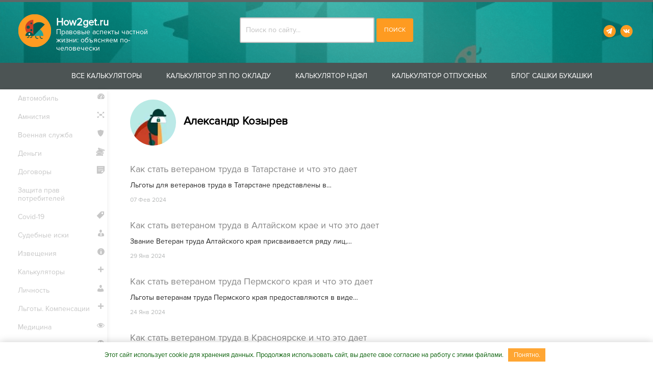

--- FILE ---
content_type: text/html; charset=UTF-8
request_url: https://how2get.ru/author/kozyrev/
body_size: 21306
content:
<!DOCTYPE html> <!--[if IE 7 ]><html lang="ru" class="ie7"> <![endif]--> <!--[if IE 8 ]><html lang="ru" class="ie8"> <![endif]--> <!--[if IE 9 ]><html lang="ru" class="ie9"> <![endif]--> <!--[if (gt IE 9)|!(IE)]><!--><html lang=ru> <!--<![endif]--><head><meta charset=utf-8 /><meta name=viewport content="width=device-width, initial-scale=1.0"><meta name=mediator_published_time content=""><meta name=verify-admitad content=8e476e09b9 /><link rel=stylesheet media=print onload="this.onload=null;this.media='all';" id=ao_optimized_gfonts href="https://fonts.googleapis.com/css?family=Open+Sans:300,400,600,700,800&#038;subset=cyrillic&amp;display=swap"><link media=all href="/wp-content/cache/autoptimize/css/autoptimize_a6487a7c51cc010a38c0981a71001dfc.css" rel=stylesheet><title>Александр Козырев, автор статей для Сайта Сашки Букашки</title><meta name=robots content='index, follow, max-image-preview:large, max-snippet:-1, max-video-preview:-1'/><meta name=description content="Все статьи автора Александр Козырев на Сайте Сашки Букашки &#8212;"/><link rel=canonical href="https://how2get.ru/author/kozyrev/"/><link rel=next href="https://how2get.ru/author/kozyrev/page/2/"/><meta property=og:locale content=ru_RU /><meta property=og:type content=profile /><meta property=og:title content="Александр Козырев, автор статей для Сайта Сашки Букашки"/><meta property=og:description content="Все статьи автора Александр Козырев на Сайте Сашки Букашки &#8212;"/><meta property=og:url content="https://how2get.ru/author/kozyrev/"/><meta property=og:site_name content=How2get.ru /><meta property=og:image content="https://how2get.ru/wp-content/uploads/2018/02/personalnyye-dannyye.jpg"/><meta name=twitter:card content=summary_large_image /><meta name=robots content="noindex,nofollow"/> <script id=responsive-lightbox-js-before>var rlArgs={"script":"swipebox","selector":"lightbox","customEvents":"","activeGalleries":true,"animation":true,"hideCloseButtonOnMobile":false,"removeBarsOnMobile":false,"hideBars":true,"hideBarsDelay":5000,"videoMaxWidth":1080,"useSVG":true,"loopAtEnd":false,"woocommerce_gallery":false,"ajaxurl":"https:\/\/how2get.ru\/wp-admin\/admin-ajax.php","nonce":"8ad82462bf","preview":false,"postId":18285,"scriptExtension":false};</script> <link rel=icon href="/wp-content/uploads/2016/05/juk.png" sizes=32x32 /><link rel=icon href="/wp-content/uploads/2016/05/juk.png" sizes=192x192 /><link rel=apple-touch-icon href="/wp-content/uploads/2016/05/juk.png"/><meta name=msapplication-TileImage content="https://how2get.ru/wp-content/uploads/2016/05/juk.png"/> <!--noptimize--><script data-noptimize="" data-wpfc-render=false>window.fpm_settings={"timer_text":"\u0417\u0430\u043a\u0440\u044b\u0442\u044c \u0447\u0435\u0440\u0435\u0437","lazyload":"false","threshold":"300","dublicate":"false","rtb":"false","sidebar":"false","selector":".fpm_end","bottom":"10","ajaxUrl":"https:\/\/how2get.ru\/wp-admin\/admin-ajax.php","ip_to_block":"https:\/\/how2get.ru\/ip.html","get_ip":"https:\/\/how2get.ru\/wp-content\/plugins\/flatpm-wp\/ip.php","speed":"300","overlay":"false","locale":"ru","key":"U2R1elQ1TzNENElVcTF6","role":"not_logged_in"};</script>
<!--/noptimize--><!--noptimize-->
<noscript data-noptimize id=fpm_modul>
<style>html{max-width:100vw}.fpm-async:not([data-fpm-type="outgoing"]) + .fpm-async:not([data-fpm-type="outgoing"]){display:none}[data-fpm-type]{background-color:transparent;transition:background-color .2s ease}[data-fpm-type]{position:relative;overflow:hidden;border-radius:3px;z-index:0}.fpm-cross{transition:box-shadow .2s ease;position:absolute;top:-0;right:0;width:34px;height:34px;background:#7ca1d1;display:block;cursor:pointer;z-index:99;border:none;padding:0;min-width:0;min-height:0}.fpm-cross:hover{box-shadow:0 0 0 50px rgba(0,0,0,.2) inset}.fpm-cross:after,.fpm-cross:before{transition:transform .3s ease;content:'';display:block;position:absolute;top:0;left:0;right:0;bottom:0;width:calc(34px / 2);height:3px;background:#fff;transform-origin:center;transform:rotate(45deg);margin:auto}.fpm-cross:before{transform:rotate(-45deg)}.fpm-cross:hover:after{transform:rotate(225deg)}.fpm-cross:hover:before{transform:rotate(135deg)}.fpm-timer{position:absolute;top:-0;right:0;padding:0 15px;color:#fff;background:#7ca1d1;line-height:34px;height:34px;text-align:center;font-size:14px;z-index:99}[data-fpm-type="outgoing"].center .fpm-timer,[data-fpm-type="outgoing"].center .fpm-cross{top:0!important}.fpm-timer span{font-size:16px;font-weight:600}[data-fpm-type="outgoing"]{transition:transform 300ms ease , opacity 300ms ease , min-width 0s;transition-delay:0s , 0s , .3s;position:fixed;min-width:250px!important;z-index:9999;opacity:0;background:#fff;pointer-events:none;will-change:transform;overflow:visible;max-width:100vw}[data-fpm-type="outgoing"]:after{content:'';position:absolute;top:0;left:0;right:0;bottom:0;z-index:1;pointer-events:all}[data-fpm-type="outgoing"].fpm-show:after{pointer-events:none}[data-fpm-type="outgoing"] *{max-width:none}[data-fpm-type="outgoing"].left-top [id*="yandex_rtb_"],[data-fpm-type="outgoing"].right-top [id*="yandex_rtb_"],[data-fpm-type="outgoing"].left-center [id*="yandex_rtb_"],[data-fpm-type="outgoing"].right-center [id*="yandex_rtb_"],[data-fpm-type="outgoing"].left-bottom [id*="yandex_rtb_"],[data-fpm-type="outgoing"].right-bottom [id*="yandex_rtb_"]{max-width:336px;min-width:160px}[data-fpm-type].no-preloader:after,[data-fpm-type].no-preloader:before,[data-fpm-type="outgoing"]:after,[data-fpm-type="outgoing"]:before{display:none}[data-fpm-type="outgoing"].fpm-show{opacity:1;pointer-events:all;min-width:0!important}[data-fpm-type="outgoing"].center{position:fixed;top:50%;left:50%;height:auto;z-index:-2;opacity:0;transform:translateX(-50%) translateY(-50%) scale(.6)}[data-fpm-type="outgoing"].center.fpm-show{transform:translateX(-50%) translateY(-50%) scale(1);opacity:1}[data-fpm-type="outgoing"].center.fpm-show{z-index:2000}[data-fpm-type="outgoing"].left-top{top:0;left:0;transform:translateX(-100%)}[data-fpm-type="outgoing"].top-center{top:0;left:50%;transform:translateX(-50%) translateY(-100%)}[data-fpm-type="outgoing"].right-top{top:0;right:0;transform:translateX(100%)}[data-fpm-type="outgoing"].left-center{top:50%;left:0;transform:translateX(-100%) translateY(-50%)}[data-fpm-type="outgoing"].right-center{top:50%;right:0;transform:translateX(100%) translateY(-50%)}[data-fpm-type="outgoing"].left-bottom{bottom:0;left:0;transform:translateX(-100%)}[data-fpm-type="outgoing"].bottom-center{bottom:0;left:50%;transform:translateX(-50%) translateY(100%)}[data-fpm-type="outgoing"].right-bottom{bottom:0;right:0;transform:translateX(100%)}[data-fpm-type="outgoing"].fpm-show.left-center,[data-fpm-type="outgoing"].fpm-show.right-center{transform:translateX(0) translateY(-50%)}[data-fpm-type="outgoing"].fpm-show.top-center,[data-fpm-type="outgoing"].fpm-show.bottom-center{transform:translateX(-50%) translateY(0)}[data-fpm-type="outgoing"].fpm-show.left-top,[data-fpm-type="outgoing"].fpm-show.right-top,[data-fpm-type="outgoing"].fpm-show.left-bottom,[data-fpm-type="outgoing"].fpm-show.right-bottom{transform:translateX(0)}.fpm-overlay{position:fixed;width:100%;height:100%;pointer-events:none;top:0;left:0;z-index:1000;opacity:0;background:#0000008a;transition:all 300ms ease;-webkit-backdrop-filter:blur(0);backdrop-filter:blur(0)}[data-fpm-type="outgoing"].center.fpm-show ~ .fpm-overlay{opacity:1;pointer-events:all}.fpm-fixed{position:fixed;z-index:50}.fpm-stop{position:relative;z-index:50}.fpm-preroll{position:relative;overflow:hidden;display:block}.fpm-preroll.hasIframe{padding-bottom:56.25%;height:0}.fpm-preroll iframe{display:block;width:100%;height:100%;position:absolute}.fpm-preroll_flex{display:flex;align-items:center;justify-content:center;position:absolute;top:0;left:0;right:0;bottom:0;background:rgba(0,0,0,.65);opacity:0;transition:opacity .35s ease;z-index:2}.fpm-preroll_flex.fpm-show{opacity:1}.fpm-preroll_flex.fpm-hide{pointer-events:none;z-index:-1}.fpm-preroll_item{position:relative;max-width:calc(100% - 68px);max-height:100%;z-index:-1;pointer-events:none;cursor:default}.fpm-preroll_flex.fpm-show .fpm-preroll_item{z-index:3;pointer-events:all}.fpm-preroll_flex .fpm-timer,.fpm-preroll_flex .fpm-cross{top:10px!important;right:10px!important}.fpm-preroll_hover{position:absolute;top:0;left:0;right:0;bottom:0;width:100%;height:100%;z-index:2}.fpm-preroll_flex:not(.fpm-show) .fpm-preroll_hover{cursor:pointer}.fpm-hoverroll{position:relative;overflow:hidden;display:block}.fpm-hoverroll_item{position:absolute;bottom:0;left:50%;margin:auto;transform:translateY(100%) translateX(-50%);transition:all 300ms ease;z-index:1000;max-height:100%}.fpm-preroll_item [id*="yandex_rtb_"],.fpm-hoverroll_item [id*="yandex_rtb_"]{min-width:160px}.fpm-hoverroll:hover .fpm-hoverroll_item:not(.fpm-hide){transform:translateY(0) translateX(-50%)}.fpm-slider{display:grid}.fpm-slider>*{grid-area:1/1;margin:auto;opacity:0;transform:translateX(200px);transition:all 420ms ease;pointer-events:none;width:100%;z-index:0}.fpm-slider>*.fpm-hide{transform:translateX(-100px)!important;opacity:0!important;z-index:0!important}.fpm-slider>*.fpm-show{transform:translateX(0);pointer-events:all;opacity:1;z-index:1}.fpm-slider .fpm-timeline{width:100%;height:2px;background:#f6f5ff;position:relative}.fpm-slider .fpm-timeline:after{content:'';position:absolute;background:#d5ceff;height:100%;transition:all 300ms ease;width:0}.fpm-slider>*.fpm-show .fpm-timeline:after{animation:timeline var(--duration) ease}.fpm-slider>*:hover .fpm-timeline:after{animation:timeline-hover}.fpm-slider>*:after{content:'';position:absolute;top:0;left:0;right:0;bottom:0;z-index:1;pointer-events:all}.fpm-slider>*.fpm-show:after{pointer-events:none}@keyframes timeline-hover{}@keyframes timeline{0% {width:0}100% {width:100%}}.fpm-interscroller-wrapper{position:relative;width:100%;max-width:100%;height:var(--height)}.fpm-interscroller{position:absolute;top:0;left:0;width:100%;height:100%;clip:rect(0,auto,auto,0);background:var(--background)}.fpm-interscroller+div{position:absolute;bottom:0;left:0;right:0;top:0;margin:auto;display:block;height:1px}.fpm-interscroller-inner{position:fixed;top:50%;transform:translate(0,-50%);max-width:100%;display:flex;justify-content:center;align-items:center;width:var(--width)}.fpm-interscroller-inner>div{min-width:100px;min-height:100px}.fpm-interscroller-text{position:absolute;text-align:center;padding:10px;background:var(--background);color:var(--color);font-size:14px;z-index:1;line-height:1.4}.fpm-interscroller-text.top{top:0;left:0;right:0}.fpm-interscroller-text.bottom{bottom:0;left:0;right:0}</style>
</noscript>
<!--/noptimize--> <!--noptimize-->
<script data-noptimize="" data-wpfc-render=false>fpm_settings.selector="true"===fpm_settings.sidebar?fpm_settings.selector:".fpm_end",!NodeList.prototype.forEach&&Array.prototype.forEach&&(NodeList.prototype.forEach=Array.prototype.forEach),window.yaContextCb=window.yaContextCb||[],window.fpm_shuffleArray=function(e){for(var t=e.length-1;0<t;t--){var n=Math.floor(Math.random()*(t+1)),r=e[t];e[t]=e[n],e[n]=r}return e},window.fpm_queryAll=function(t,e,n){try{n="true"===(n=n||"true");var r=!1;["!>","!","!^","!~","!+",":after(",":after-sibling(",":before(",":before-sibling(",":contains(",":icontains(",":starts-with(",":istarts-with(",":ends-with(",":iends-with(",":first(",":has(",":has-sibling("].forEach(function(e){t.includes(e)&&(r=!0)});var o=[];if(r){if(!e)return[];for(var i=document.evaluate(e,document,null,XPathResult.ORDERED_NODE_SNAPSHOT_TYPE,null),a=0,s=i.snapshotLength;a<s;a++)o.push(i.snapshotItem(a))}else o=Array.from(document.querySelectorAll(t));return n||(o=o.filter(function(e){return fpm_user.until_child.includes(e)})),o}catch(e){return fpm_user.debug&&console.log(e),[]}},window.fpm_debug=function(e,t){fpm_user.debug&&(t=t||"the reason is not established",console.log("%cID: "+e,"color: white; background: #ec5555"),console.log("URL: "+window.fpm_settings.ajaxUrl.replace("admin-ajax.php","")+"admin.php?page=fpm_blocks&id="+e),console.log("Reason: "+t),console.log("=".repeat(27)))},window.fpm_ipv6Normalize=function(e){var t=(e=e.toLowerCase()).split(/\:\:/g);if(2<t.length)return!1;var n=[];if(1===t.length){if(8!==(n=e.split(/\:/g)).length)return!1}else if(2===t.length){var e=t[0],t=t[1],r=e.split(/\:/g),o=t.split(/\:/g);for(i in r)n[i]=r[i];for(var i=o.length;0<i;--i)n[7-(o.length-i)]=o[i-1]}for(i=0;i<8;++i)void 0===n[i]&&(n[i]="0000"),n[i]=fpm_ipv6LeftPad(n[i],"0",4);return n.join(":")},window.fpm_ipv6LeftPad=function(e,t,n){n=t.repeat(n);return e.length<n.length&&(e=n.substring(0,n.length-e.length)+e),e},window.fpm_ipToInt=function(e){var t=[];return e.includes(":")?(fpm_ipv6Normalize(e).split(":").forEach(function(e){t.push(parseInt(e,16).toString(2).padStart(16,"0"))}),"function"==typeof window.BigInt&&BigInt(t.join(""),2)):(e.split(".").forEach(function(e){t.push(e.padStart(3,"0"))}),parseInt(t.join("")))},window.fpm_request_ip_api=function(){var e=new Promise(function(e,t){var n=new XMLHttpRequest;n.onreadystatechange=function(){n.readyState==XMLHttpRequest.DONE&&e(n.responseText)},n.open("GET","https://ip.mehanoid.pro/?lang="+fpm_settings.locale,!0),n.send()}),t=new Promise(function(e,t){var n=new XMLHttpRequest;n.onreadystatechange=function(){n.readyState==XMLHttpRequest.DONE&&(200==n.status?e(n.responseText):t({url:fpm_settings.ip_to_block,status:n.status,statusText:n.statusText}))},n.open("GET",fpm_settings.ip_to_block,!0),n.send()});Promise.all([e,t]).then(function(e){var t=JSON.parse(e[0]),n=e[1].split("\n").filter(Boolean);fpm_body.classList.remove("fpm_geo"),fpm_user.ccode=t.countryCode.toLowerCase(),fpm_user.country=t.country.toLowerCase(),fpm_user.city=t.city.toLowerCase(),fpm_user.isp=t.isp.toLowerCase(),fpm_setCookie("fpm_ccode",fpm_user.ccode),fpm_setCookie("fpm_country",fpm_user.country),fpm_setCookie("fpm_city",fpm_user.city),fpm_setCookie("fpm_isp",fpm_user.isp),fpm_user.ip="true",0<n.length?new Promise(function(e,t){var n=new XMLHttpRequest;n.onreadystatechange=function(){n.readyState==XMLHttpRequest.DONE&&(200==n.status?e(n.responseText):t({url:fpm_settings.get_ip,status:n.status,statusText:n.statusText}))},n.open("GET",fpm_settings.get_ip,!0),n.send()}).then(function(r){r=fpm_ipToInt(r),n.find(function(e){if(e.includes("-")){var t=e.split("-"),n=fpm_ipToInt(t[0].trim()),t=fpm_ipToInt(t[1].trim());if(r<=t&&n<=r)return fpm_user.ip="false",!0}else if(fpm_ipToInt(e.trim())==r)return fpm_user.ip="false",!0;return!1}),fpm_user.testcook&&fpm_setCookie("fpm_ip",fpm_user.ip),fpm_async_then("ip_api")}):(fpm_user.testcook&&fpm_setCookie("fpm_ip",fpm_user.ip),fpm_async_then("ip_api"))})},window.fpm_on=function(e,t,n,r,o){o=o||!1,e.addEventListener(t,function(e){for(var t=e.target;t&&t!==this;)t.matches(n)&&r.call(t,e),t=t.parentNode},{once:o})},window.fpm_contentsUnwrap=function(e){for(var t=e.parentNode;e.firstChild;)t.insertBefore(e.firstChild,e);t.removeChild(e)},window.fpm_wrap=function(e,t){e.parentNode.insertBefore(t,e),t.appendChild(e)},window.fpm_until=function(e,t,n,r){r=r||"nextElementSibling";var o=[];if(!e)return o;for(o.push(e),e=e[r];e&&(o.push(e),!e.matches(t));)e=(n&&e.matches(n),e[r]);return o},window.fpm_findSelector=function(e,t){var n=[];return t&&(e=e||[]).forEach(function(e){e.matches(t)&&n.push(e);e=e.querySelectorAll(t);e&&0<e.length&&(n=n.concat([...e]))}),n},window.fpm_toNodeList=function(e){var t=document.createDocumentFragment();return e.forEach(function(e){t.appendChild(e.cloneNode())}),t},window.fpm_jsonp=function(e,t){var n="jsonp_callback_"+Math.round(1e5*Math.random());window[n]=function(e){delete window[n],fpm_body.removeChild(r),t(e)};var r=document.createElement("script");r.src=e+(0<=e.indexOf("?")?"&":"?")+"callback="+n,fpm_body.appendChild(r)},window.flatPM_serialize=function(e,t){var n,r,o,i=[];for(n in e)e.hasOwnProperty(n)&&(r=t?t+"["+n+"]":n,o=e[n],i.push(null!==o&&"object"==typeof o?flatPM_serialize(o,r):encodeURIComponent(r)+"="+encodeURIComponent(o)));return i.join("&")},document.write=function(e){var t=document.createElement("div");document.currentScript.insertAdjacentElement("afterend",t),fpm_setHTML(t,e),fpm_stack_scripts.block||(fpm_stack_scripts.block=!0,fpm_setSCRIPT()),fpm_contentsUnwrap(t)},window.fpm_sticky=function(e,a,t){var s=e,l=null,d=t=t||0;function n(){if(null==l){for(var e=getComputedStyle(s,""),t="",n=0;n<e.length;n++)0!=e[n].indexOf("overflow")&&0!=e[n].indexOf("padding")&&0!=e[n].indexOf("border")&&0!=e[n].indexOf("outline")&&0!=e[n].indexOf("box-shadow")&&0!=e[n].indexOf("background")||(t+=e[n]+": "+e.getPropertyValue(e[n])+"; ");(l=document.createElement("div")).style.cssText=t+" box-sizing: border-box; width: "+s.offsetWidth+"px;",s.insertBefore(l,s.firstChild);for(var r=s.childNodes.length,n=1;n<r;n++)l.appendChild(s.childNodes[1]);s.style.padding="0",s.style.border="0"}s.style.height=l.getBoundingClientRect().height+"px";var o=s.getBoundingClientRect(),i=Math.round(o.top+l.getBoundingClientRect().height-a.getBoundingClientRect().bottom);o.top-d<=0?o.top-d<=i?(l.className=fpm_attr.stop,l.style.top=-i+"px"):(l.className=fpm_attr.fixed,l.style.top=d+"px"):(l.className="",l.style.top=""),window.addEventListener("resize",function(){s.children[0].style.width=getComputedStyle(s,"").width},!1)}window.addEventListener("scroll",n,!1),fpm_body.addEventListener("scroll",n,!1),n()},window.fpm_addDays=function(e,t){var n=60*e.getTimezoneOffset()*1e3,r=e.getTime(),e=new Date;return r+=864e5*t,e.setTime(r),n!=(t=60*e.getTimezoneOffset()*1e3)&&(r+=t-n,e.setTime(r)),e},window.fpm_adbDetect=function(){var e=document.createElement("div");e.id="yandex_rtb_",e.classList.add("adsbygoogle"),e.setAttribute("data-tag","flat_pm"),e.style="position:absolute;left:-9999px;top:-9999px",e.innerHTML="Adblock<br>detector",fpm_body.insertAdjacentElement("afterbegin",e);var t=document.querySelector('#yandex_rtb_.adsbygoogle[data-tag="flat_pm"]');if(!t)return!0;t=t.currentStyle||window.getComputedStyle(t,""),t=parseInt(t.height);return e.remove(),!(!isNaN(t)&&0!=t)},window.fpm_setCookie=function(e,t,n){var r,o=(n=n||{path:"/"}).expires;"number"==typeof o&&o&&((r=new Date).setTime(r.getTime()+1e3*o),o=n.expires=r),o&&o.toUTCString&&(n.expires=o.toUTCString());var i,a=e+"="+(t=encodeURIComponent(t));for(i in n){a+="; "+i;var s=n[i];!0!==s&&(a+="="+s)}document.cookie=a},window.fpm_getCookie=function(n){var e=document.cookie.split("; ").reduce(function(e,t){t=t.split("=");return t[0]===n?decodeURIComponent(t[1]):e},"");return""!=e?e:void 0},window.flatPM_testCookie=function(){var e="test_56445";try{return localStorage.setItem(e,e),localStorage.removeItem(e),!0}catch(e){return!1}},window.fpm_randomString=function(e){for(var t="",n="abcdefghijklmnopqrstuvwxyz",r=n.length,o=0;o<e;o++)t+=n.charAt(Math.floor(Math.random()*r));return t},window.fpm_randomProperty=function(e){e=Object.keys(e);return e[Math.floor(Math.random()*e.length)]},window.fpm_random=function(e,t){return Math.floor(Math.random()*(t-e+1))+e},window.flatPM_sanitizeUrlParams=function(e){return e&&["__proto__","constructor","prototype"].includes(e.toLowerCase())?e.toUpperCase():e},window.fpm_getUrlParams=function(e){var t={};e=e||window.location.href;e=(e=flatPM_sanitizeUrlParams(e))?e.split("?")[1]:window.location.search.slice(1);if(e)for(var n=(e=e.split("#")[0]).split("&"),r=0;r<n.length;r++){var o,i=n[r].split("="),a=i[0],s=void 0===i[1]||i[1],a=a.toLowerCase();"string"==typeof s&&(s=s.toLowerCase()),a.match(/\[(\d+)?\]$/)?(t[o=a.replace(/\[(\d+)?\]/,"")]||(t[o]=[]),a.match(/\[\d+\]$/)?(i=/\[(\d+)\]/.exec(a)[1],t[o][i]=s):t[o].push(s)):t[a]?(t[a]&&"string"==typeof t[a]&&(t[a]=[t[a]]),t[a].push(s)):t[a]=s}return t},window.fpm_dynamicInterval=function(e,t,n,r,o){t.autorefresh&&"0"!==t.autorefresh&&setTimeout(function(){e.innerHTML="",r<=++o&&(o=0),t=n[o],fpm_pre_setHTML(e,t.code),fpm_dynamicInterval(e,t,n,r,o)},1e3*t.autorefresh)},flatPM_testCookie()&&fpm_setCookie("fpm_visit",(parseInt(fpm_getCookie("fpm_visit"))||0)+1),window.fpm_stack_scripts={scripts:[],block:!1},window.fpm_base64test=/^([0-9a-zA-Z+/]{4})*(([0-9a-zA-Z+/]{2}==)|([0-9a-zA-Z+/]{3}=))?$/,window.fpm_then={ip_api:[],load:[]},window.fpm_titles="h1,h2,h3,h4,h5,h6",window.fpm_date=new Date,window.fpm_dateYear=fpm_date.getFullYear(),window.fpm_dateMonth=2==(fpm_date.getMonth()+1+"").length?fpm_date.getMonth()+1:"0"+(fpm_date.getMonth()+1),window.fpm_dateWeek=0===fpm_date.getDay()?6:fpm_date.getDay()-1,window.fpm_dateUTCWeek=0===fpm_date.getUTCDay()?6:fpm_date.getUTCDay()-1,window.fpm_dateDay=2==(fpm_date.getDate()+"").length?fpm_date.getDate():"0"+fpm_date.getDate(),window.fpm_dateHours=2==(fpm_date.getHours()+"").length?fpm_date.getHours():"0"+fpm_date.getHours(),window.fpm_dateUTCHours=fpm_date.getUTCHours(),window.fpm_dateMinutes=2==(fpm_date.getMinutes()+"").length?fpm_date.getMinutes():"0"+fpm_date.getMinutes(),window.fpm_increment={};var prop,fpm_modul=fpm_queryAll("noscript#fpm_modul"),fpm_modul_text="";for(prop in 0<fpm_modul.length&&(fpm_modul_text=fpm_modul[0].outerText,fpm_modul[0].remove()),window.fpm_attr={id:"",type:"",inner:"",status:"",async:"",modal:"",overlay:"",timer:"",cross:"",close_event:"",out:"",fixed:"",stop:"",preroll:"",hoverroll:"",show:"",hide:"",done:"",slider:"",timeline:"",interscroller:""},fpm_modul_text=(fpm_modul_text=fpm_modul_text.replace("<style>","")).replace("</style>",""),fpm_attr){fpm_attr[prop]=fpm_randomString(10);var regex=new RegExp("fpm-"+prop,"g"),fpm_modul_text=fpm_modul_text.replace(regex,fpm_attr[prop])}document.head.insertAdjacentHTML("beforeend","<style>"+fpm_modul_text+"</style>"),window.fpm_user={init:function(){window.fpm_body=window.fpm_body||document.querySelector("body"),this.fpm_end=document.querySelectorAll(".fpm_end"),this.fpm_end=this.fpm_end[this.fpm_end.length-1],this.fpm_start=document.querySelector(".fpm_start"),this.testcook=flatPM_testCookie(),this.browser=this.searchString(this.dataBrowser)||!1,this.os=this.searchString(this.dataOS)||!1,this.referer=this.cookieReferer(),this.winwidth=window.innerWidth,this.date=fpm_dateYear+"-"+fpm_dateMonth+"-"+fpm_dateDay,this.time=fpm_dateHours+":"+fpm_dateMinutes,this.adb=fpm_adbDetect(),this.until=fpm_until(this.fpm_start,".fpm_end"),this.textlen=this.until.map(function(e){return e.outerText}).join().replace(/(\s)+/g,"").length,this.titlelen=fpm_toNodeList(this.until).querySelectorAll(fpm_titles).length,this.country=this.cookieData("country").toLowerCase(),this.city=this.cookieData("city").toLowerCase(),this.ccode=this.cookieData("ccode").toLowerCase(),this.isp=this.cookieData("isp").toLowerCase(),this.ip=this.cookieData("ip").toLowerCase(),this.agent=navigator.userAgent,this.language=navigator.languages&&navigator.languages.length?navigator.languages[0]:navigator.userLanguage||navigator.language,this.until_child=this.until.map(function(e){return[e,Array.from(e.querySelectorAll("*"))]}).flat(1/0),this.debug=fpm_getUrlParams()["fpm-debug"],this.color_scheme=window.matchMedia&&window.matchMedia("(prefers-color-scheme: dark)").matches?"dark":"light"},cookieReferer:function(){return parent!==window?"///:iframe":fpm_user.testcook?(void 0===fpm_getCookie("fpm_referer")&&fpm_setCookie("fpm_referer",""!=document.referrer?document.referrer:"///:direct"),fpm_getCookie("fpm_referer")):""!=document.referrer?document.referrer:"///:direct"},cookieData:function(e){return fpm_user.testcook&&void 0!==fpm_getCookie("fpm_"+e)?fpm_getCookie("fpm_"+e):""},searchString:function(e){for(var t=e.length,n=0;n<t;n++){var r=e[n].str;if(r&&e[n].subStr.test(r))return e[n].id}},dataBrowser:[{str:navigator.userAgent,subStr:/YaBrowser/,id:"YaBrowser"},{str:navigator.vendor,subStr:/Apple/,id:"Safari"},{str:navigator.userAgent,subStr:/OPR/,id:"Opera"},{str:navigator.userAgent,subStr:/Firefox/,id:"Firefox"},{str:navigator.userAgent,subStr:/Edge/,id:"Edge"},{str:navigator.userAgent,subStr:/Chrome/,id:"Chrome"}],dataOS:[{str:navigator.platform,subStr:/Win/,id:"Windows"},{str:navigator.platform,subStr:/Mac/,id:"Mac"},{str:navigator.platform,subStr:/(iPhone|iPad|iPod)/,id:"iPhone"},{str:navigator.platform,subStr:/Linux/,id:"Linux"}]},window.fpm_offsetTop_with_exeptions=function(r,o){return r=r||"",o=o||"",window.exeptions_offsetTop=window.exeptions_offsetTop||[],window.exeptions_offsetTop[r]||(window.exeptions_offsetTop[r]=fpm_user.until.map(function(e){var t=Array.from(e.querySelectorAll("*")),n=[];return""!=r&&(n=fpm_queryAll(r,o,"false"),t=t.filter(function(e){return!n.includes(e)})),[e,t]}).flat(1/0).map(function(e){return{el:e,offset:Math.round(e.getBoundingClientRect().top-fpm_user.fpm_start.getBoundingClientRect().top)}}),window.exeptions_offsetTop[r])},window.fpm_textLength_with_exeptions=function(i,a){if(i=i||"",a=a||"",window.exeptions_textLength=window.exeptions_textLength||[],window.exeptions_textLength[i])return window.exeptions_textLength[i];var s=0;return window.exeptions_textLength[i]=fpm_user.until.map(function(e){if("SCRIPT"==e.tagName)return[];var t=Array.from(e.querySelectorAll("*")),n=[];""!=i&&(n=fpm_queryAll(i,a,"false"),t=t.filter(function(e){return!n.includes(e)}));var r=0,o=e.outerText.replace(/(\s)+/g,"").length;return 0<t.length&&t.forEach(function(e){var t;void 0!==e.outerText&&"SCRIPT"!=e.tagName&&(t=e.outerText.replace(/(\s)+/g,"").length,r+=t,s+=t),e.fpm_textLength=s}),s+=o-r,e.fpm_textLength=s,[e,t]}).flat(1/0),window.exeptions_textLength[i]},void 0!==fpm_getUrlParams().utm_referrer&&(fpm_setCookie("fpm_referer",fpm_getUrlParams().utm_referrer),fpm_user.referer=fpm_getUrlParams().utm_referrer),window.fpm_async_then=function(e){var t=fpm_then[e].length;if(0!=t)for(var n=0;n<t;n++){var r=fpm_then[e][n];fpm_next(r)}else fpm_then[e]=[]},window.flatPM_persentWrapper=function(e,n,t){var r=0,o=!1;return e.forEach(function(e){var t=e.outerText.replace(/(\s)+/g,"");r<n&&(r+=t.length,o=e)}),o},window.fpm_textLength_between=function(e,t,n){var r=e,o=0,i=e.outerText.length,a="data-"+fpm_attr.id;(n=n||!1)&&(o=e.outerText.length,i=0);e:do{for(var s=e;null!==s.previousElementSibling;){if((s=s.previousElementSibling).hasAttribute(a))break e;if(s.previousElementSibling===fpm_user.fpm_start){o=1e8;break e}if(0<(l=s.querySelectorAll("[data-"+fpm_attr.id+"]")).length){l=l[l.length-1];do{for(;null!==l.nextElementSibling;)o+=(l=l.nextElementSibling).outerText.length}while((l=l.parentNode)!==s);break}if(t<=(o+=s.outerText.length))break e}}while(e=e.parentNode,e!==fpm_user.fpm_start.parentNode);e=r;e:do{for(var l,s=e;null!==s.nextElementSibling;){if((s=s.nextElementSibling).hasAttribute(a))break e;if(s.nextElementSibling===fpm_user.fpm_end){i=1e8;break e}if(0<(l=s.querySelectorAll("[data-"+fpm_attr.id+"]")).length){l=l[0];do{for(;null!==l.previousElementSibling;)i+=(l=l.previousElementSibling).outerText.length}while((l=l.parentNode)!==s);break}if(t<=(i+=s.outerText.length))break e}}while(e=e.parentNode,e!==fpm_user.fpm_start.parentNode);return t<=o&&t<=i},window.fpm_interscroller_resize=function(){document.querySelectorAll("."+fpm_attr.interscroller+"-inner").forEach(function(e){e.style.setProperty("--width",e.parentNode.getBoundingClientRect().width+"px")})},window.addEventListener("resize",fpm_interscroller_resize),window.fpm_getScrollbarWidth=function(){var e=document.createElement("div");e.style.visibility="hidden",e.style.overflow="scroll",e.style.msOverflowStyle="scrollbar",document.body.appendChild(e);var t=document.createElement("div");e.appendChild(t);t=e.offsetWidth-t.offsetWidth;return e.parentNode.removeChild(e),t},window.fpm_interscrollerObserver=function(e,t){t=t||3;var n,r=parseInt(window.getComputedStyle(document.body,null).getPropertyValue("padding-right")),o=e.querySelectorAll("span.timer");function i(){return 85<100/window.innerHeight*e.getBoundingClientRect().height?e.getBoundingClientRect().bottom-document.querySelector("html").getBoundingClientRect().top-window.innerHeight:e.getBoundingClientRect().bottom-document.querySelector("html").getBoundingClientRect().top+(window.innerHeight-e.getBoundingClientRect().height)/2-window.innerHeight}document.body.style.overflow="hidden",document.body.style.paddingRight=r+fpm_getScrollbarWidth()+"px",window.scrollTo({top:i(),left:0,behavior:"smooth"}),n=setInterval(function(){window.scrollTo({top:i(),left:0,behavior:"smooth"})},100);var a=setInterval(function(){t--,o.forEach(function(e){e.innerHTML=t}),t<=0&&(document.body.style.overflow="auto",document.body.style.paddingRight=r+"px",o.forEach(function(e){e.remove()}),clearInterval(n),clearInterval(a))},1e3)},window.fpm_render_pixel_ads=function(e,t){t.xpath=t.xpath||"";var n,r,o,i,a=fpm_user.fpm_end.getBoundingClientRect().top-fpm_user.fpm_start.getBoundingClientRect().top,s=fpm_offsetTop_with_exeptions(t.exclude,t.xpath);if((t.n=t.n&&0!=t.n?t.n:1,["percent_once","px_once","center"].includes(t.type)&&("percent_once"===t.type&&(r=Math.round(window.innerHeight/100*t.n)),"px_once"===t.type&&(r=+t.n),"center"===t.type&&(r=a/2),r<(i=200+a)&&(f=[...s].sort((e,t)=>Math.abs(r-e.offset)-Math.abs(r-t.offset)),o=s.find(function(e){return e.offset===f[0].offset}).el,t.m?(t.m=+t.m,fpm_textLength_between(o,t.m)&&o.insertAdjacentElement("beforebegin",e)):o.insertAdjacentElement("beforebegin",e))),["percent_iterable","px_iterable"].includes(t.type))&&("percent_iterable"===t.type&&(r=Math.round(window.innerHeight/100*t.n),n=t.start?Math.round(window.innerHeight/100*t.start):r),"px_iterable"===t.type&&(r=+t.n,n=t.start?+t.start:r),r<(i=200+a))){var l=i;t.max&&(l=Math.min(i,r*t.max+n));for(var d=n;d<l;){var f=[...s].sort((e,t)=>Math.abs(d-e.offset)-Math.abs(d-t.offset));o=s.find(function(e){return e.offset===f[0].offset}).el,t.m?(t.m=+t.m,fpm_textLength_between(o,t.m)&&o.insertAdjacentElement("beforebegin",e.cloneNode())):o.insertAdjacentElement("beforebegin",e.cloneNode()),d+=r}}},window.fpm_cross_timer=function(t,n,r){var e,o=null!==r.querySelector("."+fpm_attr.cross),i=null!==r.querySelector("."+fpm_attr.timer);"true"===n.cross&&((e=document.createElement("div")).classList.add(fpm_attr.cross),e.addEventListener("click",function(e){e.preventDefault(),fpm_close_event(t,n,r),r.classList.add(fpm_attr.hide),fpm_setCookie("fpm_outgoing_"+t.id,"true")})),n.timeout=parseInt(n.timeout)||0;var a,s,l,d=n.cross_offset&&"true"===n.cross_offset?r.firstChild:r;"true"===n.timer&&0<n.timeout?((a=document.createElement("div")).classList.add(fpm_attr.timer),a.innerHTML=fpm_settings.timer_text+" <span>"+n.timeout+"</span>",s=a.querySelector("span"),i||d.appendChild(a),l=setInterval(function(){s.innerHTML=--n.timeout,n.timeout<=0&&(clearInterval(l),a.remove(),"true"===n.cross?o||d.appendChild(e):(fpm_close_event(t,n,r),r.classList.add(fpm_attr.hide)))},1e3)):"true"!==n.cross||o||d.appendChild(e)},window.fpm_close_event=function(e,t,n){n.classList.remove(fpm_attr.show),n.classList.contains("center")||setTimeout(function(){n.remove()},+fpm_settings.speed+100),t.again&&"true"===t.again&&(window.fpm_outgoing_counter=window.fpm_outgoing_counter||[],window.fpm_outgoing_counter[e.id]=window.fpm_outgoing_counter[e.id]||0,(!t.count||window.fpm_outgoing_counter[e.id]<t.count)&&setTimeout(function(){delete e.view.pixels,delete e.view.symbols,delete e.view.once,delete e.view.iterable,delete e.view.preroll,delete e.view.hoverroll,fpm_setWrap(e,!0),fpm_next(e)},t.interval?1e3*t.interval:0),window.fpm_outgoing_counter[e.id]++)},window.fpm_setWrap=function(a,e){e=e||!1;try{if(!e){var t,n,r=[],o=a.html.block,i=0,s=[];for(t in o)if((!o[t].minwidth||o[t].minwidth<=fpm_user.winwidth)&&(!o[t].maxwidth||o[t].maxwidth>=fpm_user.winwidth)){o[t].abgroup||(o[t].abgroup="0"),r[o[t].abgroup]||(r[o[t].abgroup]=[]);var l,d=fpm_user.adb&&(""!==o[t].adb.code||"true"!==fpm_settings.dublicate&&"footer"!==a.id&&"header"!==a.id)?o[t].adb:o[t].html;for(l in fpm_base64test.test(d.code)&&(d.code=decodeURIComponent(escape(atob(d.code)))),d.code=d.code.trim(),fpm_attr){var f=new RegExp("fpm-"+l,"g");fpm_modul_text=fpm_modul_text.replace(f,fpm_attr[l])}d.code&&r[o[t].abgroup].push(d)}for(n in r)0==r[n].length&&delete r[n];if(0==Object.keys(r).length)return void fpm_debug(a.id,"screen resolution");for(n in delete a.html.block,r)if("0"===n)for(var p in r[n])r[n][p].minheight&&(i+=+r[n][p].minheight);else s[n]=fpm_randomProperty(r[n]),i+=+r[n][s[n]].minheight;a.html.groups=r,a.html.start=s}var m=document.createElement("div");(a.user.geo||a.user.ip||a.user.isp)&&m.classList.add(fpm_attr.async),m.setAttribute("data-"+fpm_attr.id,a.id),m.setAttribute("data-"+fpm_attr.status,"processing"),m.style.minHeight=i+"px";var c=a.view.pixels;c&&null!==fpm_user.fpm_end&&null!==fpm_user.fpm_start&&((x=m.cloneNode()).setAttribute("data-"+fpm_attr.type,"pixels"),"processing"==document.readyState?document.addEventListener("load",function(){fpm_then.load.push(a),fpm_render_pixel_ads(x,c),fpm_async_then("load")}):fpm_render_pixel_ads(x,c));var u=a.view.symbols;if(u&&null!==fpm_user.fpm_end&&null!==fpm_user.fpm_start){(x=m.cloneNode()).setAttribute("data-"+fpm_attr.type,"symbols"),u.xpath=u.xpath||"";var _,h,g=fpm_textLength_with_exeptions(u.exclude,u.xpath);if(u.n=u.n&&0!=u.n?u.n:1,["percent_once","symbol_once","center"].includes(u.type)&&("percent_once"===u.type&&(_=Math.round(fpm_user.textlen/100*u.n)),"symbol_once"===u.type&&(_=+u.n),"center"===u.type&&(_=fpm_user.textlen/2),w=fpm_user.textlen+100,_<w?(y=[...g].sort((e,t)=>Math.abs(_-e.fpm_textLength)-Math.abs(_-t.fpm_textLength)),h=g.find(function(e){return e.fpm_textLength===y[0].fpm_textLength}),u.m?(u.m=+u.m,fpm_textLength_between(h,u.m,!0)&&h.insertAdjacentElement("afterend",x)):h.insertAdjacentElement("afterend",x)):fpm_debug(a.id,"symbols offset")),["percent_iterable","symbol_iterable"].includes(u.type)){"percent_iterable"===u.type&&(_=Math.round(fpm_user.textlen/100*u.n),s=u.start?Math.round(fpm_user.textlen/100*u.start):_),"symbol_iterable"===u.type&&(_=+u.n,s=u.start?+u.start:_);var w=fpm_user.textlen+100;if(_<w){var v=w;u.max&&(v=Math.min(w,_*u.max+s));for(var b=s;b<v;){var y=[...g].sort((e,t)=>Math.abs(b-e.fpm_textLength)-Math.abs(b-t.fpm_textLength));h=g.find(function(e){return e.fpm_textLength===y[0].fpm_textLength}),u.m?(u.m=+u.m,fpm_textLength_between(h,u.m,!0)&&h.insertAdjacentElement("afterend",x.cloneNode())):h.insertAdjacentElement("afterend",x.cloneNode()),b+=_}}else fpm_debug(a.id,"symbols offset")}}w=a.view.once;w&&((x=m.cloneNode()).setAttribute("data-"+fpm_attr.type,"once"),C=fpm_queryAll(w.selector,w.xpath,w.document),w.n=+w.n||1,C.length>=w.n?("bottom"===w.derection&&C.reverse(),E="beforebegin","prepend"===w.insert_type&&(E="afterbegin"),"append"===w.insert_type&&(E="beforeend"),"after"===w.insert_type&&(E="afterend"),C[w.n-1].insertAdjacentElement(E,x)):fpm_debug(a.id,"once can't find element"));var x,L=a.view.iterable;if(L){(x=m.cloneNode()).setAttribute("data-"+fpm_attr.type,"iterable");var C=fpm_queryAll(L.selector,L.xpath,L.document);if(L.n=+L.n||1,L.start=+L.start||L.n,C.length>=L.n+L.start-1){"bottom"===L.derection&&C.reverse();var E="beforebegin";"prepend"===L.insert_type&&(E="afterbegin"),"append"===L.insert_type&&(E="beforeend"),"after"===L.insert_type&&(E="afterend");v=C.length;L.max&&(v=Math.min(C.length,L.n*L.max+L.start-L.n));for(b=L.start-1;b<v;b++)(b+1-L.start+L.n)%L.n==0&&C[b].insertAdjacentElement(E,x.cloneNode())}else fpm_debug(a.id,"iterable can't find element")}var T=a.view.outgoing;T&&("true"===T.cookie||"true"!==fpm_getCookie("fpm_outgoing_"+a.id)?((N=m.cloneNode()).setAttribute("data-"+fpm_attr.type,"outgoing"),N.classList.add(T.side),"sec"==T.type&&(S=function(){"true"===T.close&&(document.removeEventListener("visibilitychange",H),fpm_body.removeEventListener("mouseleave",H)),N.classList.add(fpm_attr.show),fpm_cross_timer(a,{...T},N),T.hide&&setTimeout(function(){fpm_close_event(a,T,N)},1e3*T.hide)},I=setTimeout(function(){S()},1e3*T.show)),["px","vh","%"].includes(T.type)&&(O=function(){("px"===T.type&&window.pageYOffset>T.show||"vh"===T.type&&window.pageYOffset>Math.round(window.innerHeight/100*T.show)||"%"===T.type&&window.pageYOffset>Math.round((fpm_body.scrollHeight-window.innerHeight)/100*T.show))&&P()},document.addEventListener("scroll",O)),"true"===T.close&&(H=function(e){("visibilitychange"===e.type&&document.hidden||"mouseleave"===e.type)&&(document.removeEventListener("visibilitychange",H),fpm_body.removeEventListener("mouseleave",H),"sec"==T.type&&(clearTimeout(I),S()),"px"==T.type&&P())},document.addEventListener("visibilitychange",H),fpm_body.addEventListener("mouseleave",H)),"true"===T.action&&T.selector&&fpm_on(fpm_body,"click",T.selector,function(e){"true"===T.close&&(document.removeEventListener("visibilitychange",H),fpm_body.removeEventListener("mouseleave",H)),"sec"==T.type&&(clearTimeout(I),S()),"px"==T.type&&P()}),fpm_body.insertAdjacentElement("afterbegin",N)):fpm_debug(a.id,"outgoing already displayed for this user"));var k=a.view.preroll;k&&(0<(A=fpm_queryAll(k.selector,k.xpath,"true")).length?A.forEach(function(e){var t,n,r,o,i;e.classList.contains(fpm_attr.done)||(e.classList.add(fpm_attr.done),t=document.createElement("span"),n=t.cloneNode(),r=t.cloneNode(),o=t.cloneNode(),t.classList.add(fpm_attr.preroll),(e.matches("iframe")||0<e.querySelectorAll("iframe").length)&&t.classList.add("hasIframe"),fpm_wrap(e,t),n.classList.add(fpm_attr.preroll+"_flex"),r.classList.add(fpm_attr.preroll+"_item"),o.classList.add(fpm_attr.preroll+"_hover"),r.appendChild(m.cloneNode()),n.appendChild(r),n.appendChild(o),t.appendChild(n),i=function(e){e.preventDefault(),fpm_cross_timer(a,{...k},n),n.classList.add(fpm_attr.show),o.removeEventListener("click",i),"true"===k.once&&document.querySelectorAll("."+fpm_attr.preroll+"_flex:not(."+fpm_attr.show+")").forEach(function(e){e.remove()})},o.addEventListener("click",i))}):fpm_debug(a.id,"preroll can't find element"));var M=a.view.hoverroll;M&&(0<(A=fpm_queryAll(M.selector,M.xpath,"true")).length?A.forEach(function(e){var t,n;e.classList.contains(fpm_attr.done)||(e.classList.add(fpm_attr.done),n=(t=document.createElement("span")).cloneNode(),t.classList.add(fpm_attr.hoverroll),fpm_wrap(e,t),n.classList.add(fpm_attr.hoverroll+"_item"),n.appendChild(m.cloneNode()),t.appendChild(n),"true"===M.cross&&fpm_cross_timer(a,{...M},n))}):fpm_debug(a.id,"hoverroll can't find element")),document.querySelectorAll(".fpm-short-"+a.id).forEach(function(e){var t=m.cloneNode();t.setAttribute("data-"+fpm_attr.type,"shortcode"),e.insertAdjacentElement("beforebegin",t),e.remove()})}catch(e){console.warn(e)}var A,S,I,O,H,N;function P(){var e;document.removeEventListener("scroll",O),"true"===T.close&&(document.removeEventListener("visibilitychange",H),fpm_body.removeEventListener("mouseleave",H)),N.classList.add(fpm_attr.show),fpm_cross_timer(a,{...T},N),T.hide&&(e=function(){window.pageYOffset>T.hide&&(fpm_close_event(a,T,N),document.removeEventListener("scroll",e))},document.addEventListener("scroll",e))}},window.fpm_afterObserver=function(i,a){var s,e=a.getAttribute("data-"+fpm_attr.type),t=getComputedStyle(a,"").minHeight,l=!1;for(s in i.groups){var d=i.groups[s];if("0"===s)for(var n in d)!function(){var e=d[n],t=document.createElement("div");t.classList.add(fpm_attr.inner),a.insertAdjacentElement("beforeend",t),e.timeout||e.autorefresh?(l=!0,setTimeout(function(){fpm_pre_setHTML(t,e.code),e.autorefresh&&"0"!==e.autorefresh&&setInterval(function(){t.innerHTML="",fpm_pre_setHTML(t,e.code)},1e3*e.autorefresh)},e.timeout?1e3*e.timeout:0)):(fpm_pre_setHTML(t,e.code),fpm_contentsUnwrap(t))}();else!function(){var e=+i.start[s],t=d,n=t.length,r=t[e],o=document.createElement("div");r.timeout&&r.timeout,o.classList.add(fpm_attr.inner),a.insertAdjacentElement("beforeend",o),r.timeout||r.autorefresh?(l=!0,setTimeout(function(){fpm_pre_setHTML(o,r.code),fpm_dynamicInterval(o,r,t,n,e)},r.timeout?1e3*r.timeout:0)):(fpm_pre_setHTML(o,r.code),fpm_contentsUnwrap(o))}()}!l&&["pixels","symbols","once","iterable"].includes(e)&&"0px"==t&&fpm_contentsUnwrap(a)},window.fpm_next=function(e){var t=fpm_queryAll("[data-"+fpm_attr.id+'="'+e.id+'"][data-'+fpm_attr.status+'="processing"]');if(0!==t.length)try{if(e.user.ip&&"false"===fpm_user.ip)return t.forEach(function(e){e.remove()}),void fpm_debug(e.id,"ip");var n=e.user.isp;if(n&&(n.allow=n.allow.filter(Boolean))&&(n.disallow=n.disallow.filter(Boolean))&&(0<n.allow.length&&-1==n.allow.findIndex(function(e){return-1!=fpm_user.isp.indexOf(e)})||0<n.disallow.length&&-1!=n.disallow.findIndex(function(e){return-1!=fpm_user.isp.indexOf(e)})))return t.forEach(function(e){e.remove()}),void fpm_debug(e.id,"isp");n=e.user.geo;if(n&&(n.country.allow=n.country.allow.filter(Boolean))&&(n.country.disallow=n.country.disallow.filter(Boolean))&&(n.city.allow=n.city.allow.filter(Boolean))&&(n.city.disallow=n.city.disallow.filter(Boolean))&&(0<n.country.allow.length&&-1==n.country.allow.indexOf(fpm_user.country)&&-1==n.country.allow.indexOf(fpm_user.ccode)||0<n.country.disallow.length&&(-1!=n.country.disallow.indexOf(fpm_user.country)||-1!=n.country.disallow.indexOf(fpm_user.ccode))||0<n.city.allow.length&&-1==n.city.allow.indexOf(fpm_user.city)||0<n.city.disallow.length&&-1!=n.city.disallow.indexOf(fpm_user.city)))return t.forEach(function(e){e.remove()}),void fpm_debug(e.id,"geo");var r=e.html;t.forEach(function(t){var n;"true"===e.lazy&&"IntersectionObserver"in window&&"true"===fpm_settings.lazyload?(n=new IntersectionObserver(function(e){e.forEach(function(e){e.isIntersecting&&(fpm_afterObserver(r,t),n.unobserve(e.target))})},{rootMargin:(fpm_settings.threshold||300)+"px 0px"})).observe(t):fpm_afterObserver(r,t)})}catch(e){console.warn(e)}},window.fpm_start=function(t){t=t||"false",fpm_user.init(),window.exeptions=[];var e=[];"true"===t?(e=fpm_arr.filter(function(e){return e.fast===t}),fpm_arr=fpm_arr.filter(function(e){return e.fast!==t})):(e=fpm_arr,fpm_arr=[],fpm_user.debug||console.log("Flat PM Debug-Mode: "+window.location.href+"?fpm-debug"));var n={},r=[];for(e.forEach(function(e,t){e.abgroup&&(n[e.abgroup]=n[e.abgroup]||[],n[e.abgroup].push({index:t})),e.folder&&-1===r.indexOf(e.folder)&&r.push(e.folder)}),Object.keys(n).forEach(function(e){n[e]=n[e][Math.floor(Math.random()*n[e].length)].index}),e=e.filter(function(e,t){return!e.abgroup||void 0===n[e.abgroup]||n[e.abgroup]===t}),0!==r.length&&(window.fpm_randFolder=window.fpm_randFolder||r[Math.floor(Math.random()*r.length)],e=e.filter(function(e){return!e.folder||e.folder===window.fpm_randFolder}));0<e.length;){var o=e.shift(),i=!1;fpm_user.debug&&console.log(o);var a=o.content.restriction;if(a&&(a.content_less&&a.content_less>fpm_user.textlen||a.content_more&&a.content_more<fpm_user.textlen||a.title_less&&a.title_less>fpm_user.titlelen||a.title_more&&a.title_more<fpm_user.titlelen))fpm_debug(o.id,"content");else{var s=o.user.time;if(s){var l=new Date(fpm_user.date+"T"+s.from+":00"),d=new Date(fpm_user.date+"T"+s.to+":00"),f=new Date(fpm_user.date+"T12:00:00"),p=new Date(fpm_user.date+"T"+fpm_user.time+":00");if(d<l&&d<f&&(d=fpm_addDays(d,1)),d<l&&f<d&&(l=fpm_addDays(l,-1)),p<l||d<p){fpm_debug(o.id,"time");continue}}a=o.user.date;if(a){l=new Date(a.from.split("-").reverse().join("-")+"T00:00:00"),d=new Date(a.to.split("-").reverse().join("-")+"T00:00:00");if((p=new Date(fpm_user.date+"T00:00:00"))<l||d<p){fpm_debug(o.id,"date");continue}}s=o.user.schedule;if(s)if(!JSON.parse(s.value).map(function(e){return("0".repeat(24)+parseInt(e,16).toString(2)).substr(-24).split("").map(function(e){return parseInt(e,10)})})[fpm_dateUTCWeek][fpm_dateUTCHours]){fpm_debug(o.id,"schedule");continue}f=o.user["color-scheme"];if(f&&(0<f.allow.length&&-1==f.allow.indexOf(fpm_user.color_scheme.toLowerCase())||0<f.disallow.length&&-1!=f.disallow.indexOf(fpm_user.color_scheme.toLowerCase())))fpm_debug(o.id,"Color-scheme");else{a=o.user.os;if(a&&(0<a.allow.length&&-1==a.allow.indexOf(fpm_user.os.toLowerCase())||0<a.disallow.length&&-1!=a.disallow.indexOf(fpm_user.os.toLowerCase())))fpm_debug(o.id,"OS");else{s=o.user.cookies;if(s){var m=!1;if(s.allow){if(!fpm_user.testcook)continue;s.allow.forEach(function(e){var t=(e.includes(">")?">":e.includes("<")&&"<")||e.includes("*")&&"*"||"=",n=e.split(t,2),e=n[0].trim(),n=n[1].trim()||!1,r=fpm_getCookie(e);if(!(m=!0)!==n){if(n.split("|").forEach(function(e){if(e=e.trim(),">"===t&&r&&r>parseInt(e)||"<"===t&&r&&r<parseInt(e)||"*"===t&&r&&r.includes(e)||"="===t&&r&&r==e)return m=!1}),0==m)return!1}else if(r)return m=!1})}if(s.disallow&&fpm_user.testcook&&s.disallow.forEach(function(e){var t=(e.includes(">")?">":e.includes("<")&&"<")||e.includes("*")&&"*"||"=",n=e.split(t,2),e=n[0].trim(),n=n[1].trim()||!1,r=fpm_getCookie(e);if(!1!==n){if(n.split("|").forEach(function(e){if(e=e.trim(),">"===t&&r&&r>parseInt(e)||"<"===t&&r&&r<parseInt(e)||"*"===t&&r&&r.includes(e)||"="===t&&r&&r==e)return!(m=!0)}),1==m)return!1}else if(r)return!(m=!0)}),m){fpm_debug(o.id,"cookies");continue}}f=o.user.role;if(f&&(0<f.allow.length&&-1==f.allow.indexOf(fpm_settings.role)||0<f.disallow.length&&-1!=f.disallow.indexOf(fpm_settings.role)))fpm_debug(o.id,"role");else{a=o.user.utm;if(a){var c=!1;if(void 0!==a.allow&&a.allow.forEach(function(e){var t=(e.includes(">")?">":e.includes("<")&&"<")||e.includes("*")&&"*"||"=",n=e.split(t,2),e=n[0].trim(),n=n[1]&&n[1].trim()||!1,r=fpm_getUrlParams()[e];if(!(c=!0)!==n){if(n.split("|").forEach(function(e){if(e=e.trim(),">"===t&&r&&r>parseInt(e)||"<"===t&&r&&r<parseInt(e)||"*"===t&&r&&r.includes(e)||"="===t&&r&&r==e)return c=!1}),0==c)return!1}else if(console.log("single"),r)return c=!1}),void 0!==a.disallow&&a.disallow.forEach(function(e){var t=(e.includes(">")?">":e.includes("<")&&"<")||e.includes("*")&&"*"||"=",n=e.split(t,2),e=n[0].trim(),n=n[1]&&n[1].trim()||!1,r=fpm_getUrlParams()[e];if(!1!==n){if(n.split("|").forEach(function(e){if(e=e.trim(),">"===t&&r&&r>parseInt(e)||"<"===t&&r&&r<parseInt(e)||"*"===t&&r&&r.includes(e)||"="===t&&r&&r==e)return!(c=!0)}),1==c)return!1}else if(r)return!(c=!0)}),c){fpm_debug(o.id,"UTM");continue}}s=o.user.agent;s&&(s.allow=s.allow.filter(Boolean))&&(s.disallow=s.disallow.filter(Boolean))&&(0<s.allow.length&&-1==s.allow.findIndex(function(e){return-1!=fpm_user.agent.indexOf(e)})||0<s.disallow.length&&-1!=s.disallow.findIndex(function(e){return-1!=fpm_user.agent.indexOf(e)}))?fpm_debug(o.id,"user-agent"):(f=o.user.language)&&(f.allow=f.allow.filter(Boolean))&&(f.disallow=f.disallow.filter(Boolean))&&(0<f.allow.length&&-1==f.allow.findIndex(function(e){return-1!=fpm_user.language.indexOf(e)})||0<f.disallow.length&&-1!=f.disallow.findIndex(function(e){return-1!=fpm_user.language.indexOf(e)}))?fpm_debug(o.id,"browser language"):((a=o.user.referer)&&(a.allow=a.allow.filter(Boolean))&&(a.disallow=a.disallow.filter(Boolean))&&(0<a.allow.length&&-1==a.allow.findIndex(function(e){return-1!=fpm_user.referer.indexOf(e)})||0<a.disallow.length&&-1!=a.disallow.findIndex(function(e){return-1!=fpm_user.referer.indexOf(e)}))&&(fpm_debug(o.id,"referer"),i=!0),s=o.user.browser,!i&&s&&(s.allow=s.allow.filter(Boolean))&&(s.disallow=s.disallow.filter(Boolean))&&(0<s.allow.length&&-1==s.allow.indexOf(fpm_user.browser.toLowerCase())||0<s.disallow.length&&-1!=s.disallow.indexOf(fpm_user.browser.toLowerCase()))?fpm_debug(o.id,"browser"):(i&&s&&0<s.allow.length&&-1!=s.allow.indexOf(fpm_user.browser)&&(i=!1),f=o.user.geo,a=o.user.ip,s=o.user.isp,i||!(f||a||s)||fpm_user.ccode&&fpm_user.country&&fpm_user.city&&fpm_user.ip&&fpm_user.isp?i||(fpm_setWrap(o),fpm_next(o)):(i="fpm_geo",fpm_then.ip_api.push(o),fpm_setWrap(o),fpm_body.classList.contains(i)||(fpm_body.classList.add(i),fpm_request_ip_api()))))}}}}}fpm_sticky_slider_sidebar_interscroller(fpm_body);var u,_=document.createElement("div");_.classList.add(fpm_attr.overlay),fpm_body.appendChild(_),fpm_on(fpm_body,"click","."+fpm_attr.cross+",."+fpm_attr.close_event,function(e){e.preventDefault();e=this.closest("."+fpm_attr.show);e&&(e.classList.remove(fpm_attr.show),e.classList.add(fpm_attr.hide))}),"true"!==t&&(u=function(){setTimeout(function(){document.querySelectorAll(".fpm_start").forEach(function(e){e.remove()})},2e3),document.removeEventListener("mousemove",u,!1),document.removeEventListener("touchmove",u,!1)},document.addEventListener("mousemove",u,!1),document.addEventListener("touchmove",u,!1)),"true"===window.fpm_settings.overlay&&_.addEventListener("click",function(e){e.preventDefault(),document.querySelectorAll("[data-"+fpm_attr.type+'="outgoing"].center.'+fpm_attr.show).forEach(function(e){e.classList.remove(fpm_attr.show)})})},window.fpm_sticky_slider_sidebar_interscroller=function(e){var f,l=e.closest("[data-"+fpm_attr.id+"]"),t=e.querySelectorAll(".flatPM_slider:first-child"),n=e.querySelectorAll(".flatPM_sticky"),r=e.querySelectorAll(".flatPM_sidebar:first-child"),o=(e.querySelectorAll(".flatPM_skyscrapper:first-child"),e.querySelectorAll(".flatPM_feed:first-child")),e=e.querySelectorAll(".flatPM_Interscroller"),p=document.querySelector(fpm_settings.selector);l&&(0<n.length||0<r.length||0<e.length||0<o.length)&&l.classList.add("no-preloader"),t.forEach(function(e){var t,e=e.parentElement,n=e.querySelectorAll(".flatPM_slider"),r=n.length,o=document.createElement("div"),i=document.createElement("div"),a=0,s=parseInt(n[a].getAttribute("data-timer"))||10;function l(){t=setTimeout(function(){var e=n[a];e.classList.add(fpm_attr.hide),setTimeout(function(){e.classList.remove(fpm_attr.show),e.classList.remove(fpm_attr.hide)},1e3),r<=++a&&(a=0),n[a].classList.add(fpm_attr.show),s=parseInt(n[a].getAttribute("data-timer"))||10,l()},1e3*s)}o.classList.add(fpm_attr.timeline),i.classList.add(fpm_attr.slider),e.insertBefore(i,e.firstChild),n.forEach(function(e){e.classList.remove("flatPM_slider"),o.setAttribute("style","--duration: "+(parseInt(e.getAttribute("data-timer"))||10)+"s;"),e.appendChild(o.cloneNode()),i.appendChild(e)}),n[a].classList.add(fpm_attr.show),l(),i.addEventListener("mouseenter",function(e){clearTimeout(t)}),i.addEventListener("mouseleave",function(e){l()})}),e.forEach(function(e){var t,n,r,o=e.dataset,i=parseInt(o.lock),a=document.createElement("div"),s=document.createElement("div"),l=document.createElement("div");for(r in a.classList.add(fpm_attr.interscroller+"-wrapper"),s.classList.add(fpm_attr.interscroller),l.classList.add(fpm_attr.interscroller+"-inner"),e.parentNode.insertBefore(a,e),a.appendChild(s),s.appendChild(l),l.appendChild(e),a.style.setProperty("--height",o.wrapperHeight),s.style.setProperty("--background",o.background),o.textTop&&0<o.textTop.length&&((l=document.createElement("div")).classList.add(fpm_attr.interscroller+"-text","top"),l.style.setProperty("--background",o.textTopBackground),l.style.setProperty("--color",o.textTopColor),i&&0<i&&(o.textTop=o.textTop.replace(/{{timer}}/gm,'<span class="timer">'+i+"</span>")),l.innerHTML=o.textTop,s.appendChild(l)),o.textBottom&&0<o.textBottom.length&&((t=document.createElement("div")).classList.add(fpm_attr.interscroller+"-text","bottom"),t.style.setProperty("--background",o.textBottomBackground),t.style.setProperty("--color",o.textBottomColor),i&&0<i&&(o.textBottom=o.textBottom.replace(/{{timer}}/gm,'<span class="timer">'+i+"</span>")),t.innerHTML=o.textBottom,s.appendChild(t)),i&&0<i&&(t=document.createElement("div"),n=new IntersectionObserver(function(e){e.forEach(function(e){e.isIntersecting&&(fpm_interscrollerObserver(a,i),n.unobserve(e.target))})}),a.appendChild(t),n.observe(t)),e.removeAttribute("class"),o)e.removeAttribute("data-"+r.split(/(?=[A-Z])/).join("-").toLowerCase());fpm_interscroller_resize()}),n.forEach(function(e){var t=document.createElement("div"),n=e.dataset.top||0,r=e.dataset.align||"center",o=e.dataset.height||350,i=e.dataset.heightUnit||"px",a=e.dataset.width||100,s=e.dataset.widthUnit||"%";t.style.minHeight=o+i,[t,l].forEach(function(e){e.style.width=a+s,"left"==r&&(e.style.margin="0 15px 15px 0",e.style.float="left"),"right"==r&&(e.style.margin="0 0 15px 15px",e.style.float="right")}),e.classList.remove("flatPM_sticky"),fpm_wrap(e,t),fpm_sticky(e,e.parentNode,n)}),null!==p&&(f=parseInt(window.getComputedStyle(p,null).marginTop),r.forEach(function(e){var e=e.parentNode,a=e.querySelectorAll(".flatPM_sidebar"),s=document.createElement("div"),l=document.createElement("div");l.setAttribute("style","position:relative;min-height:100px"),s.setAttribute("style","display:flex;flex-direction:column;position:absolute;top:0;width:100%;transition:height .2s ease;"),e.insertBefore(l,a[0]),l.appendChild(s),a.forEach(function(e){var t=document.createElement("div");t.setAttribute("style","flex:1;padding:1px 0"),e.classList.remove("flatPM_sidebar"),fpm_wrap(e,t),fpm_sticky(e,t,e.dataset.top),s.appendChild(t)}),s.style.height=p.getBoundingClientRect().top-l.getBoundingClientRect().top+"px";var d=setInterval(function(){var t=0,n=!1;if(a.forEach(function(e){e.children[0]||clearInterval(d),t+=e.children[0].offsetHeight,e.children[0].offsetHeight!=e.offsetHeight&&(n=!0)}),n||t!=l.offsetHeight||200<p.getBoundingClientRect().top-l.getBoundingClientRect().top-fpm_settings.bottom-t){var e,r=l.parentElement,o=0;for(l.style.height="0px";r&&r!==document.body&&!Array.from(r.children).includes(p);){var i=window.getComputedStyle(r,null);o+=parseInt(i.paddingBottom),o+=parseInt(i.marginBottom),o+=parseInt(i.borderBottomWidth),r=r.parentElement}e=Math.max(p.getBoundingClientRect().top-l.getBoundingClientRect().top-+fpm_settings.bottom-o-f-1,t),s.style.height=e+"px",l.style.height=e+"px"}},400)}))};var parseHTML=function(){var a=/<(?!area|br|col|embed|hr|img|input|link|meta|param)(([\w:]+)[^>]*)\/>/gi,s=/<([\w:]+)/,l=/<|&#?\w+;/,d={option:[1,"<select multiple='multiple'>","</select>"],thead:[1,"<table>","</table>"],tbody:[1,"<table>","</table>"],colgroup:[2,"<table>","</table>"],col:[3,"<table><colgroup>","</colgroup></table>"],tr:[2,"<table><tbody>","</tbody></table>"],td:[3,"<table><tbody><tr>","</tr></tbody></table>"],th:[3,"<table><thead><tr>","</tr></thead></table>"],_default:[0,"",""]};return function(e,t){var n,r,o,i=(t=t||document).createDocumentFragment();if(l.test(e)){for(n=i.appendChild(t.createElement("div")),r=(s.exec(e)||["",""])[1].toLowerCase(),r=d[r]||d._default,n.innerHTML=r[1]+e.replace(a,"<$1></$2>")+r[2],o=r[0];o--;)n=n.lastChild;for(i.removeChild(i.firstChild);n.firstChild;)i.appendChild(n.firstChild)}else i.appendChild(t.createTextNode(e));return i}}();window.fpm_setSCRIPT=function(){if(0!==fpm_stack_scripts.scripts.length)try{var e=fpm_stack_scripts.scripts.shift(),t=document.querySelector('[data-fpm-script-id="'+e.id+'"]');if(!t)return void fpm_setSCRIPT();if(e.node.text)t.appendChild(e.node),fpm_contentsUnwrap(t),fpm_setSCRIPT();else{e.node.onload=e.node.onerror=function(){fpm_setSCRIPT()};try{t.appendChild(e.node)}catch(e){return console.warn(e),!0}fpm_contentsUnwrap(t)}}catch(e){console.warn(e)}else fpm_stack_scripts.block=!1},window.fpm_pre_setHTML=function(e,t){var n,r={};for(n in fpm_increment)fpm_increment[n].block=!1;t=t.replace(/{{user-ccode}}/gm,fpm_getCookie("fpm_ccode")).replace(/{{user-country}}/gm,fpm_getCookie("fpm_country")).replace(/{{user-city}}/gm,fpm_getCookie("fpm_city")).replace(/{{user-role}}/gm,fpm_getCookie("fpm_role")).replace(/{{user-isp}}/gm,fpm_getCookie("fpm_isp")).replace(/{{user-visit}}/gm,fpm_getCookie("fpm_visit")).replace(/{{user-year-now}}/gm,fpm_dateYear).replace(/{{user-month-now}}/gm,fpm_dateMonth).replace(/{{user-day-now}}/gm,fpm_dateDay).replace(/{{user-hour-now}}/gm,fpm_dateHours).replace(/{{user-minute-now}}/gm,fpm_dateMinutes).replace(/{{increment_?(\d+)?}}/gm,function(e){return e=e||"ungroup",fpm_increment[e]||(fpm_increment[e]={value:0,block:!1}),fpm_increment[e].block||fpm_increment[e].value++,fpm_increment[e].block=!0,fpm_increment[e].value}).replace(/{{rand_?(\d+)?(\(\s*?(\d+)\s*?,\s*?(\d+)\s*?\))?}}/gm,function(){var e=arguments;return e[1]=e[1]||"ungroup",r[e[1]]||(r[e[1]]=e[3]&&e[4]?fpm_random(parseInt(e[3]),parseInt(e[4])):fpm_random(0,1e4)),r[e[1]]}).replace(/{{fpm-close-event}}/gm,fpm_attr.close_event),fpm_setHTML(e,t),fpm_stack_scripts.block||(fpm_stack_scripts.block=!0,fpm_setSCRIPT());t=e.closest("[data-"+fpm_attr.id+"]");fpm_user.debug&&t&&t.hasAttribute("data-"+fpm_attr.id)&&t.hasAttribute("data-"+fpm_attr.id)&&(console.log("%cID: "+t.getAttribute("data-"+fpm_attr.id),"color: white; background: #009636"),console.log("URL: "+window.fpm_settings.ajaxUrl.replace("admin-ajax.php","")+"admin.php?page=fpm_blocks&id="+t.getAttribute("data-"+fpm_attr.id)),console.groupCollapsed("HTML:"),console.log(t.innerHTML),console.groupEnd(),console.log("=".repeat(27))),fpm_sticky_slider_sidebar_interscroller(e),t&&t.removeAttribute("data-"+fpm_attr.id)},window.fpm_setHTML=function(e,t){try{var n,r="yandex_rtb_R";t.indexOf(r)+1&&"false"===fpm_settings.rtb&&(n=fpm_random(0,1e4),t=t.replace(new RegExp(r,"g"),"yandex_rtb_flat"+n+"_R").replace("Ya.Context.AdvManager.render({","Ya.Context.AdvManager.render({ pageNumber: "+n+","));var o=parseHTML(t);if(0!=o.children.length)for(var i=o.childNodes.length,a=0;a<i;a++){var s,l=o.childNodes[a],d=l.nodeName.toLowerCase();if("8"!=l.nodeType)if("3"==(s="3"==l.nodeType?document.createTextNode(l.nodeValue):["svg","g","path","ellipse","defs","circle","rect","polygon","symbol","use"].includes(d)?document.createElementNS("http://www.w3.org/2000/svg",d):document.createElement(d)).nodeType)e.appendChild(s);else{for(var f=l.attributes.length,p=0;p<f;p++)s.setAttribute(l.attributes[p].nodeName,l.attributes[p].nodeValue);0<l.children.length?fpm_setHTML(s,l.innerHTML):"script"==d?(!l.text||/(yandexContext|yandexcontext)/.test(l.text))&&s.hasAttribute("async")||(l.text&&(s.text=l.text),d=fpm_random(0,1e4),fpm_stack_scripts.scripts.push({id:d,node:s}),(s=document.createElement("div")).setAttribute("data-fpm-script-id",d)):s.innerHTML=l.innerHTML,e.appendChild(s)}}else e.innerHTML=t}catch(e){console.warn(e)}};</script>
<!--/noptimize--></head><body><header class=head-site><div class="head-h wrap"><div class=logo> <a href="/" data-wpel-link=internal><img src="/wp-content/themes/how2get/images/logo.png" alt=""></a><div class=name-site>How2get.ru</div><div class=dsc-site>Правовые аспекты частной жизни: объясняем по-человечески</div></div><div class="st-form search-form"><form id=searchform action="/"><div class=input> <input type=text value="" placeholder="Поиск по сайту..." value="" id=s name=s></div> <input type=submit id=searchsubmit class="button in-submit" value="Поиск"></form></div><div class=social-head> <a href="https://t.me/how2get" target=_blank data-wpel-link=external rel=follow> <img src="/images/Telegram.png" alt=telegram> </a> <a href="https://vk.com/how2get" target=_blank data-wpel-link=external rel=follow> <img src="/images/VK.png" alt=VK> </a></div></div><nav class="clear menutop mobilemenu"><ul id=menu-verhnee-menyu class=""><li id=menu-item-4403 class="menu-item menu-item-type-taxonomy menu-item-object-category menu-item-4403"><a href="/kalkulyatory/" data-wpel-link=internal>Все калькуляторы</a></li><li id=menu-item-19817 class="menu-item menu-item-type-post_type menu-item-object-post menu-item-19817"><a href="/kalkulyatory/kalkulyator-raschyota-zarplaty-po-okladu/" data-wpel-link=internal>Калькулятор ЗП по окладу</a></li><li id=menu-item-19818 class="menu-item menu-item-type-post_type menu-item-object-post menu-item-19818"><a href="/kalkulyatory/onlajn-kalkulyator-ndfl/" data-wpel-link=internal>Калькулятор НДФЛ</a></li><li id=menu-item-19819 class="menu-item menu-item-type-post_type menu-item-object-post menu-item-19819"><a href="/kalkulyatory/kalkulyator-otpusknyh-i-vygodnosti-otpuska/" data-wpel-link=internal>Калькулятор отпускных</a></li><li id=menu-item-9067 class="menu-item menu-item-type-taxonomy menu-item-object-category menu-item-9067"><a href="/blog/" data-wpel-link=internal>Блог Сашки Букашки</a></li></ul></nav></header><div class=content-box><div class="wrap d-content"><section class="clr text-right"><div class=author-profile-card><div class=author-photo> <img alt='' src='/wp-content/uploads/2018/02/personalnyye-dannyye-100x100.jpg' srcset='https://how2get.ru/wp-content/uploads/2018/02/personalnyye-dannyye.jpg 2x' class='avatar avatar-90 photo' height=90 width=90 decoding=async /></div><div class=author-description><h2 class=author-name>Александр Козырев</h2><div></div></div></div> <a href="/lgoty-kompensatsii/veteran-truda-v-tatarstane/" class=author-post data-wpel-link=internal><h3> Как стать ветераном труда в Татарстане и что это дает</h3><p>Льготы для ветеранов труда в Татарстане представлены в&#8230;</p><p class=date-post> 07 Фев 2024</p> </a> <a href="/lgoty-kompensatsii/veteran-truda-v-altajskom-krae/" class=author-post data-wpel-link=internal><h3> Как стать ветераном труда в Алтайском крае и что это дает</h3><p>Звание Ветеран труда Алтайского края присваивается ряду лиц,&#8230;</p><p class=date-post> 29 Янв 2024</p> </a> <a href="/lgoty-kompensatsii/veteran-truda-permskogo-kraya/" class=author-post data-wpel-link=internal><h3> Как стать ветераном труда Пермского края и что это дает</h3><p>Льготы ветеранам труда Пермского края предоставляются в виде&#8230;</p><p class=date-post> 24 Янв 2024</p> </a> <a href="/lgoty-kompensatsii/veteran-truda-v-krasnoyarske/" class=author-post data-wpel-link=internal><h3> Как стать ветераном труда в Красноярске и что это дает</h3><p>Ветеран труда Красноярского края — это почетное звание,&#8230;</p><p class=date-post> 10 Янв 2024</p> </a> <a href="/lgoty-kompensatsii/veteran-truda-v-komi/" class=author-post data-wpel-link=internal><h3> Как стать ветераном труда в Коми и что это дает</h3><p>Ветеран труда Республики Коми — это почетное звание,&#8230;</p><p class=date-post> 06 Фев 2023</p> </a> <a href="/voennaya-sluzhba/idut-li-v-armiyu-posle-voennoj-kafedry/" class=author-post data-wpel-link=internal><h3> Идут ли в армию после военной кафедры</h3><p>Служат ли в армии после военной кафедры — да,&#8230;</p><p class=date-post> 28 Янв 2023</p> </a> <a href="/lgoty-kompensatsii/veteran-truda-v-sverdlovskoj-oblasti/" class=author-post data-wpel-link=internal><h3> Как стать ветераном труда в Свердловской области и что это дает</h3><p>Ветераном труда в Свердловской области можно стать при&#8230;</p><p class=date-post> 12 Янв 2023</p> </a> <a href="/lgoty-kompensatsii/veteran-truda-murmanskoj-oblasti/" class=author-post data-wpel-link=internal><h3> Как стать ветераном труда Мурманской области и что это дает</h3><p>Льготы ветеранам труда Мурманской области предоставляются в виде&#8230;</p><p class=date-post> 20 Янв 2022</p> </a> <a href="/lgoty-kompensatsii/veteran-truda-rostovskoj-oblasti/" class=author-post data-wpel-link=internal><h3> Как стать ветераном труда Ростовской области и что это дает</h3><p>Звание «Ветеран труда Ростовской области» присваивается только лицам, которые получили&#8230;</p><p class=date-post> 06 Апр 2021</p> </a> <a href="/lgoty-kompensatsii/veteran-truda-chelyabinskoj-oblasti/" class=author-post data-wpel-link=internal><h3> Как стать ветераном труда Челябинской области и что это дает</h3><p>Звание ветеран труда в Челябинской области присваивается определенному&#8230;</p><p class=date-post> 02 Апр 2021</p> </a><nav class="navigation pagination" aria-label="Пагинация записей"><h2 class=screen-reader-text>Пагинация записей</h2><div class=nav-links><span aria-current=page class="page-numbers current">1</span> <a class=page-numbers href="page/2/" data-wpel-link=internal>2</a> <a class="next page-numbers" href="page/2/" data-wpel-link=internal>Далее</a></div></nav></section><aside class=sidebar><div class=widget-b><ul id=menu-po-rubrikam class=""><li id=menu-item-672 class="menu-item menu-item-type-taxonomy menu-item-object-category menu-item-has-children menu-item-672"><a href="/auto/" data-wpel-link=internal><i class="_mi _before dashicons dashicons-dashboard" aria-hidden=true></i><span>Автомобиль</span></a><ul class=sub-menu><li id=menu-item-804 class="menu-item menu-item-type-taxonomy menu-item-object-category menu-item-804"><a href="/auto/dokumenty-avtomobilista/" data-wpel-link=internal>Документы автомобилиста</a></li><li id=menu-item-1116 class="menu-item menu-item-type-taxonomy menu-item-object-category menu-item-1116"><a href="/auto/priobretenie-i-prodazha-auto/" data-wpel-link=internal>Приобретение и продажа автомобиля</a></li><li id=menu-item-3885 class="menu-item menu-item-type-taxonomy menu-item-object-category menu-item-3885"><a href="/auto/strahovanie/" data-wpel-link=internal>Страхование</a></li></ul></li><li id=menu-item-2595 class="menu-item menu-item-type-taxonomy menu-item-object-category menu-item-2595"><a href="/amnistiya/" data-wpel-link=internal><i class="_mi _before dashicons dashicons-editor-distractionfree" aria-hidden=true></i><span>Амнистия</span></a></li><li id=menu-item-10981 class="menu-item menu-item-type-taxonomy menu-item-object-category menu-item-10981"><a href="/voennaya-sluzhba/" data-wpel-link=internal><i class="_mi _before dashicons dashicons-shield-alt" aria-hidden=true></i><span>Военная служба</span></a></li><li id=menu-item-674 class="menu-item menu-item-type-taxonomy menu-item-object-category menu-item-has-children menu-item-674"><a href="/money/" data-wpel-link=internal><i class="_mi _before dashicons dashicons-tickets-alt" aria-hidden=true></i><span>Деньги</span></a><ul class=sub-menu><li id=menu-item-2579 class="menu-item menu-item-type-taxonomy menu-item-object-category menu-item-2579"><a href="/money/sberbank/" data-wpel-link=internal><i class="_mi _before dashicons dashicons-book-alt" aria-hidden=true></i><span>Сбербанк</span></a></li></ul></li><li id=menu-item-4854 class="menu-item menu-item-type-taxonomy menu-item-object-category menu-item-4854"><a href="/dogovor/" data-wpel-link=internal><i class="_mi _before dashicons dashicons-format-aside" aria-hidden=true></i><span>Договоры</span></a></li><li id=menu-item-4112 class="menu-item menu-item-type-taxonomy menu-item-object-category menu-item-4112"><a href="/zashhita-prav-potrebitelej/" data-wpel-link=internal>Защита прав потребителей</a></li><li id=menu-item-18699 class="menu-item menu-item-type-taxonomy menu-item-object-category menu-item-18699"><a href="/covid19/" data-wpel-link=internal><i class="_mi _before dashicons dashicons-tag" aria-hidden=true></i><span>Covid-19</span></a></li><li id=menu-item-4855 class="menu-item menu-item-type-taxonomy menu-item-object-category menu-item-4855"><a href="/iski/" data-wpel-link=internal><i class="_mi _before dashicons dashicons-businessman" aria-hidden=true></i><span>Судебные иски</span></a></li><li id=menu-item-4856 class="menu-item menu-item-type-taxonomy menu-item-object-category menu-item-4856"><a href="/izveshheniya/" data-wpel-link=internal><i class="_mi _before dashicons dashicons-info" aria-hidden=true></i><span>Извещения</span></a></li><li id=menu-item-4858 class="menu-item menu-item-type-taxonomy menu-item-object-category menu-item-4858"><a href="/kalkulyatory/" data-wpel-link=internal><i class="_mi _before dashicons dashicons-plus" aria-hidden=true></i><span>Калькуляторы</span></a></li><li id=menu-item-692 class="menu-item menu-item-type-taxonomy menu-item-object-category menu-item-692"><a href="/person/" data-wpel-link=internal><i class="_mi _before dashicons dashicons-admin-users" aria-hidden=true></i><span>Личность</span></a></li><li id=menu-item-2617 class="menu-item menu-item-type-taxonomy menu-item-object-category menu-item-2617"><a href="/lgoty-kompensatsii/" data-wpel-link=internal><i class="_mi _before dashicons dashicons-plus" aria-hidden=true></i><span>Льготы. Компенсации</span></a></li><li id=menu-item-2596 class="menu-item menu-item-type-taxonomy menu-item-object-category menu-item-2596"><a href="/meditsina/" data-wpel-link=internal><i class="_mi _before dashicons dashicons-visibility" aria-hidden=true></i><span>Медицина</span></a></li><li id=menu-item-4675 class="menu-item menu-item-type-taxonomy menu-item-object-category menu-item-4675"><a href="/moshennichestvo/" data-wpel-link=internal><i class="_mi _before dashicons dashicons-dismiss" aria-hidden=true></i><span>Мошенничество</span></a></li><li id=menu-item-679 class="menu-item menu-item-type-taxonomy menu-item-object-category menu-item-has-children menu-item-679"><a href="/nalogi/" data-wpel-link=internal><i class="_mi _before dashicons dashicons-image-filter" aria-hidden=true></i><span>Налоги</span></a><ul class=sub-menu><li id=menu-item-1878 class="menu-item menu-item-type-taxonomy menu-item-object-category menu-item-1878"><a href="/nalogi/ndfl/" data-wpel-link=internal><i class="_mi _before dashicons dashicons-admin-users" aria-hidden=true></i><span>НДФЛ</span></a></li></ul></li><li id=menu-item-10982 class="menu-item menu-item-type-taxonomy menu-item-object-category menu-item-10982"><a href="/nasledstvo/" data-wpel-link=internal><i class="_mi _before dashicons dashicons-store" aria-hidden=true></i><span>Наследство</span></a></li><li id=menu-item-678 class="menu-item menu-item-type-taxonomy menu-item-object-category menu-item-has-children menu-item-678"><a href="/home/" data-wpel-link=internal><i class="_mi _before dashicons dashicons-admin-multisite" aria-hidden=true></i><span>Недвижимость</span></a><ul class=sub-menu><li id=menu-item-2582 class="menu-item menu-item-type-taxonomy menu-item-object-category menu-item-2582"><a href="/home/stroitelstvo/" data-wpel-link=internal><i class="_mi _before dashicons dashicons-chart-line" aria-hidden=true></i><span>Строительство</span></a></li><li id=menu-item-2581 class="menu-item menu-item-type-taxonomy menu-item-object-category menu-item-2581"><a href="/home/priusadebnoe-hozyajstvo/" data-wpel-link=internal><i class="_mi _before dashicons dashicons-location-alt" aria-hidden=true></i><span>Приусадебное хозяйство</span></a></li><li id=menu-item-2176 class="menu-item menu-item-type-taxonomy menu-item-object-category menu-item-2176"><a href="/home/obshhedomovoe-imushhestvo/" data-wpel-link=internal><i class="_mi _before dashicons dashicons-admin-home" aria-hidden=true></i><span>Общедомовое имущество</span></a></li><li id=menu-item-802 class="menu-item menu-item-type-taxonomy menu-item-object-category menu-item-802"><a href="/home/priobretenie-i-prodazha/" data-wpel-link=internal><i class="_mi _before dashicons dashicons-media-text" aria-hidden=true></i><span>Приобретение и продажа жилья</span></a></li><li id=menu-item-2580 class="menu-item menu-item-type-taxonomy menu-item-object-category menu-item-2580"><a href="/home/zhkh/" data-wpel-link=internal><i class="_mi _before dashicons dashicons-admin-tools" aria-hidden=true></i><span>ЖКХ</span></a></li></ul></li><li id=menu-item-1880 class="menu-item menu-item-type-taxonomy menu-item-object-category menu-item-1880"><a href="/pension/" data-wpel-link=internal><i class="_mi _before dashicons dashicons-search" aria-hidden=true></i><span>Пенсия</span></a></li><li id=menu-item-1565 class="menu-item menu-item-type-taxonomy menu-item-object-category menu-item-has-children menu-item-1565"><a href="/puteshestviya/" data-wpel-link=internal><i class="_mi _before dashicons dashicons-palmtree" aria-hidden=true></i><span>Путешествия</span></a><ul class=sub-menu><li id=menu-item-6304 class="menu-item menu-item-type-taxonomy menu-item-object-category menu-item-6304"><a href="/puteshestviya/vizy/" data-wpel-link=internal><i class="_mi _before dashicons dashicons-id" aria-hidden=true></i><span>Визы</span></a></li><li id=menu-item-1566 class="menu-item menu-item-type-taxonomy menu-item-object-category menu-item-1566"><a href="/puteshestviya/zagranpasport/" data-wpel-link=internal><i class="_mi _before dashicons dashicons-id" aria-hidden=true></i><span>Загранпаспорт</span></a></li></ul></li><li id=menu-item-680 class="menu-item menu-item-type-taxonomy menu-item-object-category menu-item-has-children menu-item-680"><a href="/job/" data-wpel-link=internal><i class="_mi _before dashicons dashicons-portfolio" aria-hidden=true></i><span>Работа</span></a><ul class=sub-menu><li id=menu-item-800 class="menu-item menu-item-type-taxonomy menu-item-object-category menu-item-800"><a href="/job/trudoustrojstvo/" data-wpel-link=internal><i class="_mi _before dashicons dashicons-businessman" aria-hidden=true></i><span>Трудоустройство</span></a></li><li id=menu-item-2562 class="menu-item menu-item-type-taxonomy menu-item-object-category menu-item-2562"><a href="/job/zarplata-i-premii/" data-wpel-link=internal><i class="_mi _before dashicons dashicons-calendar-alt" aria-hidden=true></i><span>Зарплата и премии</span></a></li><li id=menu-item-801 class="menu-item menu-item-type-taxonomy menu-item-object-category menu-item-801"><a href="/job/rabochij-protsess/" data-wpel-link=internal><i class="_mi _before dashicons dashicons-hammer" aria-hidden=true></i><span>Рабочий процесс</span></a></li><li id=menu-item-1879 class="menu-item menu-item-type-taxonomy menu-item-object-category menu-item-1879"><a href="/job/uvolnenie/" data-wpel-link=internal>Увольнение</a></li></ul></li><li id=menu-item-2861 class="menu-item menu-item-type-taxonomy menu-item-object-category menu-item-2861"><a href="/svoj-biznes/" data-wpel-link=internal><i class="_mi _before dashicons dashicons-welcome-write-blog" aria-hidden=true></i><span>Свой бизнес</span></a></li><li id=menu-item-685 class="menu-item menu-item-type-taxonomy menu-item-object-category menu-item-has-children menu-item-685"><a href="/family/" data-wpel-link=internal><i class="_mi _before dashicons dashicons-admin-home" aria-hidden=true></i><span>Семья</span></a><ul class=sub-menu><li id=menu-item-686 class="menu-item menu-item-type-taxonomy menu-item-object-category menu-item-686"><a href="/family/brak/" data-wpel-link=internal><i class="_mi _before dashicons dashicons-admin-home" aria-hidden=true></i><span>Брачные отношения</span></a></li><li id=menu-item-687 class="menu-item menu-item-type-taxonomy menu-item-object-category menu-item-687"><a href="/family/deti/" data-wpel-link=internal><i class="_mi _before dashicons dashicons-welcome-learn-more" aria-hidden=true></i><span>Дети</span></a></li><li id=menu-item-810 class="menu-item menu-item-type-taxonomy menu-item-object-category menu-item-810"><a href="/family/devorce/" data-wpel-link=internal><i class="_mi _before dashicons dashicons-migrate" aria-hidden=true></i><span>Развод</span></a></li><li id=menu-item-809 class="menu-item menu-item-type-taxonomy menu-item-object-category menu-item-809"><a href="/family/alimenty/" data-wpel-link=internal><i class="_mi _before dashicons dashicons-images-alt2" aria-hidden=true></i><span>Алименты</span></a></li></ul></li><li id=menu-item-2597 class="menu-item menu-item-type-taxonomy menu-item-object-category menu-item-2597"><a href="/sudimost/" data-wpel-link=internal><i class="_mi _before dashicons dashicons-info" aria-hidden=true></i><span>Судимость</span></a></li><li id=menu-item-2325 class="menu-item menu-item-type-taxonomy menu-item-object-category menu-item-has-children menu-item-2325"><a href="/ucheba/" data-wpel-link=internal><i class="_mi _before dashicons dashicons-welcome-learn-more" aria-hidden=true></i><span>Учеба</span></a><ul class=sub-menu><li id=menu-item-2326 class="menu-item menu-item-type-taxonomy menu-item-object-category menu-item-2326"><a href="/ucheba/shkola/" data-wpel-link=internal><i class="_mi _before dashicons dashicons-welcome-learn-more" aria-hidden=true></i><span>Школа</span></a></li></ul></li><li id=menu-item-10985 class="menu-item menu-item-type-taxonomy menu-item-object-category menu-item-10985"><a href="/shtrafy/" data-wpel-link=internal><i class="_mi _before dashicons dashicons-hammer" aria-hidden=true></i><span>Штрафы</span></a></li><li id=menu-item-2324 class="menu-item menu-item-type-taxonomy menu-item-object-category menu-item-2324"><a href="/uslugi/" data-wpel-link=internal><i class="_mi _before dashicons dashicons-admin-tools" aria-hidden=true></i><span>Услуги</span></a></li><li id=menu-item-10984 class="menu-item menu-item-type-taxonomy menu-item-object-category menu-item-10984"><a href="/sovety/" data-wpel-link=internal><i class="_mi _before dashicons dashicons-lightbulb" aria-hidden=true></i><span>Советы</span></a></li><li id=menu-item-20559 class="menu-item menu-item-type-post_type menu-item-object-page menu-item-20559"><a href="/blog/" data-wpel-link=internal>Блог</a></li></ul></div></aside></div></div><footer class=footer-bg><div class=wrap><p><a href="/o-proekte/" data-wpel-link=internal>О проекте</a> <a href="/kontakty/" data-wpel-link=internal>Контакты</a> <a href="/sotrudnichestvo-s-sajtom-sashki-bukashki/" data-wpel-link=internal>Сотрудничество</a> <a href="/vakansii/" data-wpel-link=internal>Вакансии</a> <a href="/polzovatelskoe-soglashenie/" data-wpel-link=internal>Пользовательское соглашение</a></p><p><span style="font-family:&#39;Times New Roman&#39;,serif">© 2025 </span>Копирование разрешено при наличии активной гиперссылки.</p></div></footer> <a href="#" class=arrowTop></a><div class="st-popUP popUp-box"><div class=form-style><div class=title-style>Обратная связь<div>Мы ответим Вам в течении двух рабочих дней</div></div><div class=input><div class=label>Как вас зовут?</div> <input type=text value="" id=s name=s></div><div class=input><div class=label>Ваша почта для обратной связи:</div> <input type=text value="" id=s name=s></div><div class=input><div class=label>Текстовое сообщение</div><textarea></textarea></div><div class=display-right><div class=submit-cancel> <a href="#" class="button ser-button close-popUp">Отмена</a></div><div class=submit-input> <input type=submit value="Отправить" class=button></div></div></div></div><div class="st-popUP result-form"><div class=title-style>Обратная связь</div><p>Ваше сообщение отправленно</p> <a href="#" class="button close-popUp">Отмена</a></div><div class=bgpopUp></div> <!--[if IE]> <script src="https://how2get.ru/wp-content/themes/how2get/js/html5shiv.js"></script> <![endif]--><div class=tolstoycomments-feed></div> <script id=ppress-frontend-script-js-extra>var pp_ajax_form={"ajaxurl":"https:\/\/how2get.ru\/wp-admin\/admin-ajax.php","confirm_delete":"\u0412\u044b \u0443\u0432\u0435\u0440\u0435\u043d\u044b?","deleting_text":"\u0423\u0434\u0430\u043b\u0435\u043d\u0438\u0435...","deleting_error":"\u041f\u0440\u043e\u0438\u0437\u043e\u0448\u043b\u0430 \u043e\u0448\u0438\u0431\u043a\u0430. \u041f\u043e\u0436\u0430\u043b\u0443\u0439\u0441\u0442\u0430, \u043f\u043e\u043f\u0440\u043e\u0431\u0443\u0439\u0442\u0435 \u0435\u0449\u0435 \u0440\u0430\u0437.","nonce":"22d3506824","disable_ajax_form":"false","is_checkout":"0","is_checkout_tax_enabled":"0"};</script> <div id=flat-cm-cookie class=flat-cm-cookie><div class=flat-cm-cookie-container> Этот сайт использует cookie для хранения данных. Продолжая использовать сайт, вы даете свое согласие на работу с этими файлами. <button id=flat-cm-cookie-accept class=flat-cm-cookie-accept>Понятно.</button></div></div> <script>(function(m,e,t,r,i,k,a){m[i]=m[i]||function(){(m[i].a=m[i].a||[]).push(arguments)};m[i].l=1*new Date();k=e.createElement(t),a=e.getElementsByTagName(t)[0],k.async=1,k.src=r,a.parentNode.insertBefore(k,a)})(window,document,"script","https://mc.yandex.ru/metrika/tag.js","ym");ym(41250714,"init",{clickmap:true,trackLinks:true,accurateTrackBounce:true,webvisor:true});</script> <noscript><div><img src="https://mc.yandex.ru/watch/41250714" style="position:absolute;left:-9999px" alt=""/></div></noscript> <script defer src="/wp-content/cache/autoptimize/js/autoptimize_eec05569cdde141df599ad829d7f3dac.js"></script></body></html>